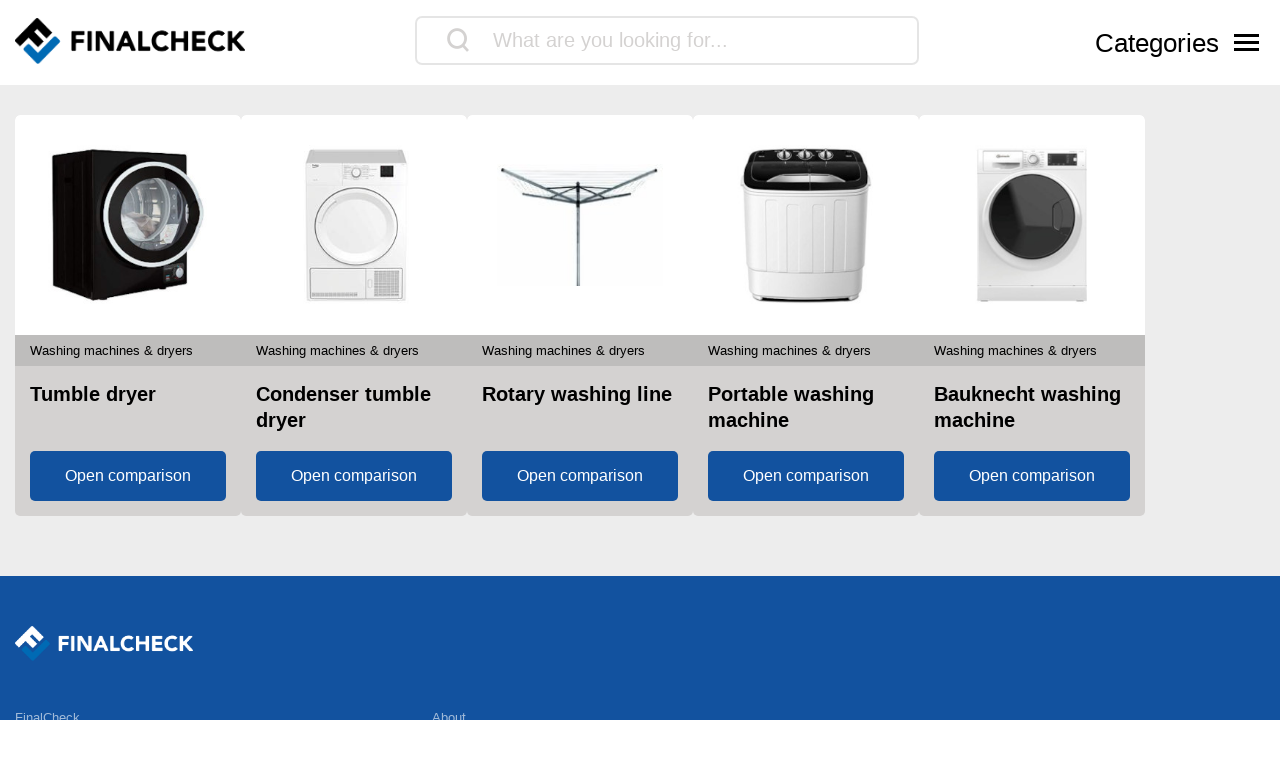

--- FILE ---
content_type: text/html; charset=UTF-8
request_url: https://www.finalcheck.com/home-kitchen/washing-machines-dryers/
body_size: 8562
content:
<!DOCTYPE html>
<html lang="en-US">

<head>

			<link data-n-head="ssr" rel="preconnect" href="//cdn.consentmanager.mgr.consensu.org">
		<link data-n-head="ssr" rel="dns-prefetch" href="//cdn.consentmanager.mgr.consensu.org">
		<link data-n-head="ssr" rel="preconnect" href="//consentmanager.mgr.consensu.org">
		<link data-n-head="ssr" rel="dns-prefetch" href="//consentmanager.mgr.consensu.org">
		<link data-n-head="ssr" rel="preconnect" href="//googletagservices.com">
		<link data-n-head="ssr" rel="dns-prefetch" href="//googletagservices.com">
		<link data-n-head="ssr" rel="preconnect" href="//googleadservices.com">
		<link data-n-head="ssr" rel="dns-prefetch" href="//googleadservices.com">
		<link data-n-head="ssr" rel="preconnect" href="//google-analytics.com">
		<link data-n-head="ssr" rel="dns-prefetch" href="//google-analytics.com">
		<link data-n-head="ssr" rel="preconnect" href="//googletagmanager.com">
		<link data-n-head="ssr" rel="dns-prefetch" href="//googletagmanager.com">
		<meta charset="UTF-8">
	<meta http-equiv="X-UA-Compatible" content="IE=edge">
	<meta name="viewport" content="width=device-width, initial-scale=1, maximum-scale=1">
	<title>▷ washing machines &amp; dryers Test & Comparison 2026</title>	
			<!-- Google Tag Manager -->
		<script>
			(function(w, d, s, l, i) {
				w[l] = w[l] || [];
				w[l].push({
					'gtm.start': new Date().getTime(),
					event: 'gtm.js'
				});
				var f = d.getElementsByTagName(s)[0],
					j = d.createElement(s),
					dl = l != 'dataLayer' ? '&l=' + l : '';
				j.async = true;
				j.src =
					'https://www.googletagmanager.com/gtm.js?id=' + i + dl;
				f.parentNode.insertBefore(j, f);
			})(window, document, 'script', 'dataLayer', 'GTM-W3X3TV2');
		</script>
		<!-- End Google Tag Manager -->
	<link rel='dns-prefetch' href='//cdnjs.cloudflare.com' />
<link rel="alternate" type="application/rss+xml" title="FinalCheck &raquo; washing machines &amp; dryers Category Feed" href="https://www.finalcheck.com/home-kitchen/washing-machines-dryers/feed/" />
<script type="text/javascript">
window._wpemojiSettings = {"baseUrl":"https:\/\/s.w.org\/images\/core\/emoji\/14.0.0\/72x72\/","ext":".png","svgUrl":false,"svgExt":".svg","source":{"concatemoji":"https:\/\/www.finalcheck.com\/wp\/wp-includes\/js\/wp-emoji-release.min.js?ver=6.1.9"}};
/*! This file is auto-generated */
!function(e,a,t){var n,r,o,i=a.createElement("canvas"),p=i.getContext&&i.getContext("2d");function s(e,t){var a=String.fromCharCode,e=(p.clearRect(0,0,i.width,i.height),p.fillText(a.apply(this,e),0,0),i.toDataURL());return p.clearRect(0,0,i.width,i.height),p.fillText(a.apply(this,t),0,0),e===i.toDataURL()}function c(e){var t=a.createElement("script");t.src=e,t.defer=t.type="text/javascript",a.getElementsByTagName("head")[0].appendChild(t)}for(o=Array("flag","emoji"),t.supports={everything:!0,everythingExceptFlag:!0},r=0;r<o.length;r++)t.supports[o[r]]=function(e){if(p&&p.fillText)switch(p.textBaseline="top",p.font="600 32px Arial",e){case"flag":return s([127987,65039,8205,9895,65039],[127987,65039,8203,9895,65039])?!1:!s([55356,56826,55356,56819],[55356,56826,8203,55356,56819])&&!s([55356,57332,56128,56423,56128,56418,56128,56421,56128,56430,56128,56423,56128,56447],[55356,57332,8203,56128,56423,8203,56128,56418,8203,56128,56421,8203,56128,56430,8203,56128,56423,8203,56128,56447]);case"emoji":return!s([129777,127995,8205,129778,127999],[129777,127995,8203,129778,127999])}return!1}(o[r]),t.supports.everything=t.supports.everything&&t.supports[o[r]],"flag"!==o[r]&&(t.supports.everythingExceptFlag=t.supports.everythingExceptFlag&&t.supports[o[r]]);t.supports.everythingExceptFlag=t.supports.everythingExceptFlag&&!t.supports.flag,t.DOMReady=!1,t.readyCallback=function(){t.DOMReady=!0},t.supports.everything||(n=function(){t.readyCallback()},a.addEventListener?(a.addEventListener("DOMContentLoaded",n,!1),e.addEventListener("load",n,!1)):(e.attachEvent("onload",n),a.attachEvent("onreadystatechange",function(){"complete"===a.readyState&&t.readyCallback()})),(e=t.source||{}).concatemoji?c(e.concatemoji):e.wpemoji&&e.twemoji&&(c(e.twemoji),c(e.wpemoji)))}(window,document,window._wpemojiSettings);
</script>
<style type="text/css">
img.wp-smiley,
img.emoji {
	display: inline !important;
	border: none !important;
	box-shadow: none !important;
	height: 1em !important;
	width: 1em !important;
	margin: 0 0.07em !important;
	vertical-align: -0.1em !important;
	background: none !important;
	padding: 0 !important;
}
</style>
	<link rel='stylesheet' id='wp-block-library-css' href='https://www.finalcheck.com/wp/wp-includes/css/dist/block-library/style.min.css?ver=6.1.9' type='text/css' media='all' />
<link rel='stylesheet' id='classic-theme-styles-css' href='https://www.finalcheck.com/wp/wp-includes/css/classic-themes.min.css?ver=1' type='text/css' media='all' />
<style id='global-styles-inline-css' type='text/css'>
body{--wp--preset--color--black: #000000;--wp--preset--color--cyan-bluish-gray: #abb8c3;--wp--preset--color--white: #ffffff;--wp--preset--color--pale-pink: #f78da7;--wp--preset--color--vivid-red: #cf2e2e;--wp--preset--color--luminous-vivid-orange: #ff6900;--wp--preset--color--luminous-vivid-amber: #fcb900;--wp--preset--color--light-green-cyan: #7bdcb5;--wp--preset--color--vivid-green-cyan: #00d084;--wp--preset--color--pale-cyan-blue: #8ed1fc;--wp--preset--color--vivid-cyan-blue: #0693e3;--wp--preset--color--vivid-purple: #9b51e0;--wp--preset--gradient--vivid-cyan-blue-to-vivid-purple: linear-gradient(135deg,rgba(6,147,227,1) 0%,rgb(155,81,224) 100%);--wp--preset--gradient--light-green-cyan-to-vivid-green-cyan: linear-gradient(135deg,rgb(122,220,180) 0%,rgb(0,208,130) 100%);--wp--preset--gradient--luminous-vivid-amber-to-luminous-vivid-orange: linear-gradient(135deg,rgba(252,185,0,1) 0%,rgba(255,105,0,1) 100%);--wp--preset--gradient--luminous-vivid-orange-to-vivid-red: linear-gradient(135deg,rgba(255,105,0,1) 0%,rgb(207,46,46) 100%);--wp--preset--gradient--very-light-gray-to-cyan-bluish-gray: linear-gradient(135deg,rgb(238,238,238) 0%,rgb(169,184,195) 100%);--wp--preset--gradient--cool-to-warm-spectrum: linear-gradient(135deg,rgb(74,234,220) 0%,rgb(151,120,209) 20%,rgb(207,42,186) 40%,rgb(238,44,130) 60%,rgb(251,105,98) 80%,rgb(254,248,76) 100%);--wp--preset--gradient--blush-light-purple: linear-gradient(135deg,rgb(255,206,236) 0%,rgb(152,150,240) 100%);--wp--preset--gradient--blush-bordeaux: linear-gradient(135deg,rgb(254,205,165) 0%,rgb(254,45,45) 50%,rgb(107,0,62) 100%);--wp--preset--gradient--luminous-dusk: linear-gradient(135deg,rgb(255,203,112) 0%,rgb(199,81,192) 50%,rgb(65,88,208) 100%);--wp--preset--gradient--pale-ocean: linear-gradient(135deg,rgb(255,245,203) 0%,rgb(182,227,212) 50%,rgb(51,167,181) 100%);--wp--preset--gradient--electric-grass: linear-gradient(135deg,rgb(202,248,128) 0%,rgb(113,206,126) 100%);--wp--preset--gradient--midnight: linear-gradient(135deg,rgb(2,3,129) 0%,rgb(40,116,252) 100%);--wp--preset--duotone--dark-grayscale: url('#wp-duotone-dark-grayscale');--wp--preset--duotone--grayscale: url('#wp-duotone-grayscale');--wp--preset--duotone--purple-yellow: url('#wp-duotone-purple-yellow');--wp--preset--duotone--blue-red: url('#wp-duotone-blue-red');--wp--preset--duotone--midnight: url('#wp-duotone-midnight');--wp--preset--duotone--magenta-yellow: url('#wp-duotone-magenta-yellow');--wp--preset--duotone--purple-green: url('#wp-duotone-purple-green');--wp--preset--duotone--blue-orange: url('#wp-duotone-blue-orange');--wp--preset--font-size--small: 13px;--wp--preset--font-size--medium: 20px;--wp--preset--font-size--large: 36px;--wp--preset--font-size--x-large: 42px;--wp--preset--spacing--20: 0.44rem;--wp--preset--spacing--30: 0.67rem;--wp--preset--spacing--40: 1rem;--wp--preset--spacing--50: 1.5rem;--wp--preset--spacing--60: 2.25rem;--wp--preset--spacing--70: 3.38rem;--wp--preset--spacing--80: 5.06rem;}:where(.is-layout-flex){gap: 0.5em;}body .is-layout-flow > .alignleft{float: left;margin-inline-start: 0;margin-inline-end: 2em;}body .is-layout-flow > .alignright{float: right;margin-inline-start: 2em;margin-inline-end: 0;}body .is-layout-flow > .aligncenter{margin-left: auto !important;margin-right: auto !important;}body .is-layout-constrained > .alignleft{float: left;margin-inline-start: 0;margin-inline-end: 2em;}body .is-layout-constrained > .alignright{float: right;margin-inline-start: 2em;margin-inline-end: 0;}body .is-layout-constrained > .aligncenter{margin-left: auto !important;margin-right: auto !important;}body .is-layout-constrained > :where(:not(.alignleft):not(.alignright):not(.alignfull)){max-width: var(--wp--style--global--content-size);margin-left: auto !important;margin-right: auto !important;}body .is-layout-constrained > .alignwide{max-width: var(--wp--style--global--wide-size);}body .is-layout-flex{display: flex;}body .is-layout-flex{flex-wrap: wrap;align-items: center;}body .is-layout-flex > *{margin: 0;}:where(.wp-block-columns.is-layout-flex){gap: 2em;}.has-black-color{color: var(--wp--preset--color--black) !important;}.has-cyan-bluish-gray-color{color: var(--wp--preset--color--cyan-bluish-gray) !important;}.has-white-color{color: var(--wp--preset--color--white) !important;}.has-pale-pink-color{color: var(--wp--preset--color--pale-pink) !important;}.has-vivid-red-color{color: var(--wp--preset--color--vivid-red) !important;}.has-luminous-vivid-orange-color{color: var(--wp--preset--color--luminous-vivid-orange) !important;}.has-luminous-vivid-amber-color{color: var(--wp--preset--color--luminous-vivid-amber) !important;}.has-light-green-cyan-color{color: var(--wp--preset--color--light-green-cyan) !important;}.has-vivid-green-cyan-color{color: var(--wp--preset--color--vivid-green-cyan) !important;}.has-pale-cyan-blue-color{color: var(--wp--preset--color--pale-cyan-blue) !important;}.has-vivid-cyan-blue-color{color: var(--wp--preset--color--vivid-cyan-blue) !important;}.has-vivid-purple-color{color: var(--wp--preset--color--vivid-purple) !important;}.has-black-background-color{background-color: var(--wp--preset--color--black) !important;}.has-cyan-bluish-gray-background-color{background-color: var(--wp--preset--color--cyan-bluish-gray) !important;}.has-white-background-color{background-color: var(--wp--preset--color--white) !important;}.has-pale-pink-background-color{background-color: var(--wp--preset--color--pale-pink) !important;}.has-vivid-red-background-color{background-color: var(--wp--preset--color--vivid-red) !important;}.has-luminous-vivid-orange-background-color{background-color: var(--wp--preset--color--luminous-vivid-orange) !important;}.has-luminous-vivid-amber-background-color{background-color: var(--wp--preset--color--luminous-vivid-amber) !important;}.has-light-green-cyan-background-color{background-color: var(--wp--preset--color--light-green-cyan) !important;}.has-vivid-green-cyan-background-color{background-color: var(--wp--preset--color--vivid-green-cyan) !important;}.has-pale-cyan-blue-background-color{background-color: var(--wp--preset--color--pale-cyan-blue) !important;}.has-vivid-cyan-blue-background-color{background-color: var(--wp--preset--color--vivid-cyan-blue) !important;}.has-vivid-purple-background-color{background-color: var(--wp--preset--color--vivid-purple) !important;}.has-black-border-color{border-color: var(--wp--preset--color--black) !important;}.has-cyan-bluish-gray-border-color{border-color: var(--wp--preset--color--cyan-bluish-gray) !important;}.has-white-border-color{border-color: var(--wp--preset--color--white) !important;}.has-pale-pink-border-color{border-color: var(--wp--preset--color--pale-pink) !important;}.has-vivid-red-border-color{border-color: var(--wp--preset--color--vivid-red) !important;}.has-luminous-vivid-orange-border-color{border-color: var(--wp--preset--color--luminous-vivid-orange) !important;}.has-luminous-vivid-amber-border-color{border-color: var(--wp--preset--color--luminous-vivid-amber) !important;}.has-light-green-cyan-border-color{border-color: var(--wp--preset--color--light-green-cyan) !important;}.has-vivid-green-cyan-border-color{border-color: var(--wp--preset--color--vivid-green-cyan) !important;}.has-pale-cyan-blue-border-color{border-color: var(--wp--preset--color--pale-cyan-blue) !important;}.has-vivid-cyan-blue-border-color{border-color: var(--wp--preset--color--vivid-cyan-blue) !important;}.has-vivid-purple-border-color{border-color: var(--wp--preset--color--vivid-purple) !important;}.has-vivid-cyan-blue-to-vivid-purple-gradient-background{background: var(--wp--preset--gradient--vivid-cyan-blue-to-vivid-purple) !important;}.has-light-green-cyan-to-vivid-green-cyan-gradient-background{background: var(--wp--preset--gradient--light-green-cyan-to-vivid-green-cyan) !important;}.has-luminous-vivid-amber-to-luminous-vivid-orange-gradient-background{background: var(--wp--preset--gradient--luminous-vivid-amber-to-luminous-vivid-orange) !important;}.has-luminous-vivid-orange-to-vivid-red-gradient-background{background: var(--wp--preset--gradient--luminous-vivid-orange-to-vivid-red) !important;}.has-very-light-gray-to-cyan-bluish-gray-gradient-background{background: var(--wp--preset--gradient--very-light-gray-to-cyan-bluish-gray) !important;}.has-cool-to-warm-spectrum-gradient-background{background: var(--wp--preset--gradient--cool-to-warm-spectrum) !important;}.has-blush-light-purple-gradient-background{background: var(--wp--preset--gradient--blush-light-purple) !important;}.has-blush-bordeaux-gradient-background{background: var(--wp--preset--gradient--blush-bordeaux) !important;}.has-luminous-dusk-gradient-background{background: var(--wp--preset--gradient--luminous-dusk) !important;}.has-pale-ocean-gradient-background{background: var(--wp--preset--gradient--pale-ocean) !important;}.has-electric-grass-gradient-background{background: var(--wp--preset--gradient--electric-grass) !important;}.has-midnight-gradient-background{background: var(--wp--preset--gradient--midnight) !important;}.has-small-font-size{font-size: var(--wp--preset--font-size--small) !important;}.has-medium-font-size{font-size: var(--wp--preset--font-size--medium) !important;}.has-large-font-size{font-size: var(--wp--preset--font-size--large) !important;}.has-x-large-font-size{font-size: var(--wp--preset--font-size--x-large) !important;}
.wp-block-navigation a:where(:not(.wp-element-button)){color: inherit;}
:where(.wp-block-columns.is-layout-flex){gap: 2em;}
.wp-block-pullquote{font-size: 1.5em;line-height: 1.6;}
</style>
<link rel='stylesheet' id='style-css' href='https://www.finalcheck.com/wp-content/themes/finalcheck/assets/build/style.min.css?ver=1769593200' type='text/css' media='all' />
<script type='text/javascript' src='https://www.finalcheck.com/wp/wp-includes/js/jquery/jquery.min.js?ver=3.6.1' id='jquery-core-js'></script>
<script type='text/javascript' src='https://www.finalcheck.com/wp/wp-includes/js/jquery/jquery-migrate.min.js?ver=3.3.2' id='jquery-migrate-js'></script>
<script type='text/javascript' src='https://cdnjs.cloudflare.com/ajax/libs/mobile-detect/1.4.3/mobile-detect.min.js?ver=6.1.9' id='mobileDetect-js'></script>
<script type='text/javascript' src='https://www.finalcheck.com/wp-content/themes/finalcheck/assets/build/init.min.js?ver=1769593200' id='init-js'></script>
<link rel="https://api.w.org/" href="https://www.finalcheck.com/wp-json/" /><link rel="alternate" type="application/json" href="https://www.finalcheck.com/wp-json/wp/v2/categories/6109" /><link rel="EditURI" type="application/rsd+xml" title="RSD" href="https://www.finalcheck.com/wp/xmlrpc.php?rsd" />
<link rel="wlwmanifest" type="application/wlwmanifest+xml" href="https://www.finalcheck.com/wp/wp-includes/wlwmanifest.xml" />
<meta name="generator" content="WordPress 6.1.9" />
  <script type="application/ld+json">
    {
    "@context": "http://schema.org",
    "@graph": [
        {
            "@type": "Organization",
            "@id": "https://www.finalcheck.com/#organization",
            "name": "FinalCheck",
            "url": "https://www.finalcheck.com/",
            "logo": {
                "@type": "ImageObject",
                "@id": "https://www.finalcheck.com/#logo",
                "inLanguage": "en-US",
                "url": "https://www.finalcheck.com/wp-content/uploads/finalcheck_logo.png",
                "contentUrl": "https://www.finalcheck.com/wp-content/uploads/finalcheck_logo.png",
                "width": 524,
                "height": 103,
                "caption": "FinalCheck"
            },
            "image": {
                "@id": "https://www.finalcheck.com/#logo"
            }
        },
        {
            "@type": "WebSite",
            "@id": "https://www.finalcheck.com/#website",
            "publisher": {
                "@id": "https://www.finalcheck.com/#organization"
            },
            "name": "FinalCheck",
            "url": "https://www.finalcheck.com/",
            "description": "Always find the best products, our 🥇 comparison winner, ⭐ bestsellers and our ✅ current offers!",
            "inLanguage": "en-US"
        },
        {
            "@type": "CollectionPage",
            "@id": "https://www.finalcheck.com/home-kitchen/washing-machines-dryers/#webpage",
            "url": "https://www.finalcheck.com/home-kitchen/washing-machines-dryers/",
            "name": "▷ washing machines &amp; dryers Test & Comparison 2026",
            "description": "Always find the best products, our 🥇 comparison winner, ⭐ bestsellers and our ✅ current offers!",
            "inLanguage": "en-US"
        },
        {
            "@type": "BreadcrumbList",
            "@id": "https://www.finalcheck.com/home-kitchen/washing-machines-dryers/#breadcrumb",
            "itemListElement": [
                {
                    "@type": "ListItem",
                    "position": 1,
                    "name": "FinalCheck",
                    "item": "https://www.finalcheck.com/"
                },
                {
                    "@type": "ListItem",
                    "position": 2,
                    "name": "home &amp; kitchen",
                    "item": "https://www.finalcheck.com/home-kitchen/"
                },
                {
                    "@type": "ListItem",
                    "position": 3,
                    "name": "washing machines &amp; dryers",
                    "item": "https://www.finalcheck.com/home-kitchen/washing-machines-dryers/"
                }
            ]
        }
    ]
}
  </script>  <meta property="og:locale" content="en_US" />
  <meta property="og:type" content="website" />
  <meta property="og:title" content="▷ washing machines &amp; dryers Test & Comparison 2026" />
  <meta name="description" content="III➤ washing machines &amp; dryers comparison. Always find the best products, our 🥇 comparison winner, ⭐ bestsellers and our ✅ current offers!" />
  <meta property="og:description" content="III➤ washing machines &amp; dryers comparison. Always find the best products, our 🥇 comparison winner, ⭐ bestsellers and our ✅ current offers!" />
  <meta property="og:site_name" content="FinalCheck" />
  <meta name="robots" content="index, follow">
  <link rel="canonical" href="https://www.finalcheck.com/siemens-washing-machine/" />
<link rel="icon" href="https://www.finalcheck.com/wp-content/uploads/favicon-1-150x150.png" sizes="32x32" />
<link rel="icon" href="https://www.finalcheck.com/wp-content/uploads/favicon-1.png" sizes="192x192" />
<link rel="apple-touch-icon" href="https://www.finalcheck.com/wp-content/uploads/favicon-1.png" />
<meta name="msapplication-TileImage" content="https://www.finalcheck.com/wp-content/uploads/favicon-1.png" />
	<link rel="stylesheet" href="https://cdn.consentmanager.mgr.consensu.org/delivery/cmp.min.css">
	<style>
		.async-hide {
			opacity: 0 !important
		}
	</style>
	<style> :root { --site-logo-url: url('https://www.finalcheck.com/wp-content/uploads/finalcheck_logo.png');--primary-color: #13214A;--secondary-color: #12529F;--accent-color: #e8f697;--clickout-color: #3A87C9;--text-color: #000;--text-color-inverted: #FFF;--background-gradient-start: #ededed;--background-gradient-stop: #ededed;--ui-color: #FFFFFF;--ui-color-contrast: #D4D2D1;--ui-color-contrast-strong: #7c7c7c;--badge-background-color: #006AB4;--badge-color-1: #EFC023;--badge-color-2: #3a87c9;--badge-color-3: #bcbcbc;--badge-color-4: #35bc00;--badge-color-5: #EFC023;--badge-color-6: #EFC023;--lighter-grey: #FAFAFA;--badge-grey: #979797;--button-dark: #232323;--comparison-border-color: #CCCCCC;--primary-highlight-color: #12529f;--ui-radius: 5px;--main-font: -apple-system, linkMacSystemFont, "Segoe UI", Roboto, Oxygen-Sans, Ubuntu,Cantarell, "Helvetica Neue", sans-serif;--font-family-primary: "Readex Pro", sans-serif;--font-family-secondary: -apple-system, linkMacSystemFont, "Segoe UI", Roboto, Oxygen-Sans, Ubuntu,Cantarell, "Helvetica Neue", sans-serif;--font-weight-light-primary: 200;--font-weight-primary: 400;--font-weight-bold-primary: 600;--font-weight-secondary: 300;--font-weight-bold-secondary: 600;--font-size-primary: 16px;--font-size-secondary: 12px;--font-size-h1-primary: 1.75rem;--font-size-h2-primary: 1.25rem;--font-size-h3-primary: 1.25rem;--font-size-h4-primary: 1.00rem;--font-size-h5-primary: 0.75rem;--font-size-h6-primary: 0.50rem;--large-font-size: 20px;--medium-font-size: 18px;--medium-large-font-size: 16px;--medium-small-font-size: 14px;--small-font-size: 12px;--very-small-font-size: 10px;</style></head>

<body class="archive category category-washing-machines-dryers category-6109 wp-custom-logo">
			<!-- Google Tag Manager (noscript) -->
		<noscript><iframe src="https://www.googletagmanager.com/ns.html?id=GTM-W3X3TV2" height="0" width="0" style="display:none;visibility:hidden"></iframe></noscript>
		<!-- End Google Tag Manager (noscript) -->
	<nav class="main-nav">
  <div class="main-nav__background">
    <div class="container">
      <div class="main-nav__header">
        <div class="main-nav__logo">
          <a href="https://www.finalcheck.com/" class="custom-logo-link" rel="home"><img width="524" height="103" src="https://www.finalcheck.com/wp-content/uploads/finalcheck_logo.png" class="custom-logo" alt="FinalCheck Logo" decoding="async" srcset="https://www.finalcheck.com/wp-content/uploads/finalcheck_logo.png 524w, https://www.finalcheck.com/wp-content/uploads/finalcheck_logo-300x59.png 300w" sizes="(max-width: 524px) 100vw, 524px" /></a>        </div>
        <div class="main-nav__menu-toggle">
          <button class="main-nav__toggle-button">
            <svg class="main-nav__toggle-button__img" xmlns="http://www.w3.org/2000/svg" width="25" height="23" viewBox="0 0 25 23">
              <g>
                <line x1="2" y1="2" x2="23" y2="21" stroke-width="3" stroke="black" />
                <line x1="2" y1="21" x2="23" y2="2" stroke-width="3" stroke="black" />
              </g>
            </svg>
          </button>
        </div>
      </div>
      <div class="main-nav__content">
        <div class="main-nav__categories">
          <h3 class="main-nav__categories__header">Categories</h3>
          <div class="menu-main-menu-container"><ul id="menu-main-menu" class="menu"><li id="menu-item-6848053" class="menu-item menu-item-type-taxonomy menu-item-object-category menu-item-6848053"><a href="https://www.finalcheck.com/car-motorcycle/"><span>Car &#038; Motorcycle</span></a></li>
<li id="menu-item-6848054" class="menu-item menu-item-type-taxonomy menu-item-object-category menu-item-6848054"><a href="https://www.finalcheck.com/diy-tools/"><span>DIY &#038; Tools</span></a></li>
<li id="menu-item-6848055" class="menu-item menu-item-type-taxonomy menu-item-object-category menu-item-6848055"><a href="https://www.finalcheck.com/electronics/"><span>Electronics</span></a></li>
<li id="menu-item-6848056" class="menu-item menu-item-type-taxonomy menu-item-object-category menu-item-6848056"><a href="https://www.finalcheck.com/fashion/"><span>Fashion</span></a></li>
<li id="menu-item-6848057" class="menu-item menu-item-type-taxonomy menu-item-object-category menu-item-6848057"><a href="https://www.finalcheck.com/food-drinks/"><span>Food &#038; Drinks</span></a></li>
<li id="menu-item-6848062" class="menu-item menu-item-type-taxonomy menu-item-object-category menu-item-6848062"><a href="https://www.finalcheck.com/furniture/"><span>Furniture</span></a></li>
<li id="menu-item-6848060" class="menu-item menu-item-type-taxonomy menu-item-object-category menu-item-6848060"><a href="https://www.finalcheck.com/garden/"><span>Garden</span></a></li>
<li id="menu-item-6848058" class="menu-item menu-item-type-taxonomy menu-item-object-category menu-item-6848058"><a href="https://www.finalcheck.com/health-beauty/"><span>Health &#038; Beauty</span></a></li>
<li id="menu-item-6848066" class="menu-item menu-item-type-taxonomy menu-item-object-category menu-item-6848066"><a href="https://www.finalcheck.com/home-kitchen/household-accessories/"><span>Home Accessories</span></a></li>
<li id="menu-item-6848061" class="menu-item menu-item-type-taxonomy menu-item-object-category current-category-ancestor menu-item-6848061"><a href="https://www.finalcheck.com/home-kitchen/"><span>Home &#038; Kitchen</span></a></li>
<li id="menu-item-6848059" class="menu-item menu-item-type-taxonomy menu-item-object-category menu-item-6848059"><a href="https://www.finalcheck.com/leisure/"><span>Leisure</span></a></li>
<li id="menu-item-6848065" class="menu-item menu-item-type-taxonomy menu-item-object-category menu-item-6848065"><a href="https://www.finalcheck.com/pet-supplies/"><span>Pet Supplies</span></a></li>
<li id="menu-item-6848064" class="menu-item menu-item-type-taxonomy menu-item-object-category menu-item-6848064"><a href="https://www.finalcheck.com/sports/"><span>Sports</span></a></li>
<li id="menu-item-6848063" class="menu-item menu-item-type-taxonomy menu-item-object-category menu-item-6848063"><a href="https://www.finalcheck.com/toys/"><span>Toys</span></a></li>
</ul></div>        </div>
        <div class="main-nav__about">
          <h3>FinalCheck</h3>
        </div>
      </div>
      <div class="main-nav__footer">
        <div class="main-nav__latest">
        </div>
      </div>
    </div>
  </div>
</nav>

<header class="page-header">

  <div class="container">

    <div class="page-header__logo">
      <a href="https://www.finalcheck.com/" class="custom-logo-link" rel="home"><img width="524" height="103" src="https://www.finalcheck.com/wp-content/uploads/finalcheck_logo.png" class="custom-logo" alt="FinalCheck Logo" decoding="async" srcset="https://www.finalcheck.com/wp-content/uploads/finalcheck_logo.png 524w, https://www.finalcheck.com/wp-content/uploads/finalcheck_logo-300x59.png 300w" sizes="(max-width: 524px) 100vw, 524px" /></a>    </div>

                <div class="search"></div>
    
    <div class="page-header__menu-toggle">
    <div class="mobile-search-toggle">
      <span class="icon-magnifier"></span>
    </div>
      <button class="page-header__toggle-button">
        <span class="page-header__toggle-button__text">Categories</span>
        <svg class="page-header__toggle-button__img" xmlns="http://www.w3.org/2000/svg" width="25" height="23" viewBox="0 0 25 23">
          <g>
            <rect class="top-rect" width="25" height="3" transform="translate(0 3)" />
            <rect class="middle-rect" width="25" height="3" transform="translate(0 10)" />
            <rect class="bottom-rect" width="25" height="3" transform="translate(0 17)" />
          </g>
        </svg>
      </button>
    </div>
  </div>
</header>

<main>

  <div class="container">
    <div class="cards">
      <div class="cards__cards">
                  <div class="cards__card">
            <a class="cards__card__image" href="/tumble-dryer">
              <img class="cards__card__image__img" src="https://www.finalcheck.com/wp-content/uploads/B07VCKH9SW.jpg" alt="Washing machines &amp; dryers">
            </a>
            <div class="cards__card__parent">Washing machines &amp; dryers</div>
            <a class="cards__card__title" href="/tumble-dryer">Tumble dryer</a>
            <div class="cards__card__subline">
              <a class="cards__card__button btn" href="/tumble-dryer">Open comparison</a>
            </div>
          </div>
                  <div class="cards__card">
            <a class="cards__card__image" href="/condenser-tumble-dryer">
              <img class="cards__card__image__img" src="https://www.finalcheck.com/wp-content/uploads/B076BNFV9D.jpg" alt="Washing machines &amp; dryers">
            </a>
            <div class="cards__card__parent">Washing machines &amp; dryers</div>
            <a class="cards__card__title" href="/condenser-tumble-dryer">Condenser tumble dryer</a>
            <div class="cards__card__subline">
              <a class="cards__card__button btn" href="/condenser-tumble-dryer">Open comparison</a>
            </div>
          </div>
                  <div class="cards__card">
            <a class="cards__card__image" href="/rotary-washing-line">
              <img class="cards__card__image__img" src="https://www.finalcheck.com/wp-content/uploads/B004QF0Q8G.jpg" alt="Washing machines &amp; dryers">
            </a>
            <div class="cards__card__parent">Washing machines &amp; dryers</div>
            <a class="cards__card__title" href="/rotary-washing-line">Rotary washing line</a>
            <div class="cards__card__subline">
              <a class="cards__card__button btn" href="/rotary-washing-line">Open comparison</a>
            </div>
          </div>
                  <div class="cards__card">
            <a class="cards__card__image" href="/portable-washing-machine">
              <img class="cards__card__image__img" src="https://www.finalcheck.com/wp-content/uploads/B0779CGM6S.jpg" alt="Washing machines &amp; dryers">
            </a>
            <div class="cards__card__parent">Washing machines &amp; dryers</div>
            <a class="cards__card__title" href="/portable-washing-machine">Portable washing machine</a>
            <div class="cards__card__subline">
              <a class="cards__card__button btn" href="/portable-washing-machine">Open comparison</a>
            </div>
          </div>
                  <div class="cards__card">
            <a class="cards__card__image" href="/bauknecht-washing-machine">
              <img class="cards__card__image__img" src="https://www.finalcheck.com/wp-content/uploads/B085QTD5V3.jpg" alt="Washing machines &amp; dryers">
            </a>
            <div class="cards__card__parent">Washing machines &amp; dryers</div>
            <a class="cards__card__title" href="/bauknecht-washing-machine">Bauknecht washing machine</a>
            <div class="cards__card__subline">
              <a class="cards__card__button btn" href="/bauknecht-washing-machine">Open comparison</a>
            </div>
          </div>
              </div>
    </div>
  </div>

</main>
<footer>
	<div class="footer-top">
		<section class="footer-area"><div class="footer-area__widget">
<figure class="wp-block-image size-full is-resized"><a href="/"><img decoding="async" src="https://www.finalcheck.co.uk/wp-content/uploads/finalcheck_logo_white.png" alt="" class="wp-image-6848082" width="178" srcset="https://www.finalcheck.com/wp-content/uploads/finalcheck_logo_white.png 524w, https://www.finalcheck.com/wp-content/uploads/finalcheck_logo_white-300x59.png 300w" sizes="(max-width: 524px) 100vw, 524px" /></a></figure>
</div><div class="footer-area__widget">
<p></p>
</div></section>	</div>
	<div class="footer-center">
		<section class="footer-area"><div class="footer-area__widget">
<h2>FinalCheck</h2>
</div><div class="footer-area__widget">
<p>GCN Global Comparison Network GmbH<br>Saarbrücker Straße 20-21<br>10405 Berlin<br>Germany</p>
</div></section>		<section class="footer-area"><div class="footer-area__widget"><h2 class="widgettitle">About</h2>
<div class="menu-footer-menu-container"><ul id="menu-footer-menu" class="menu"><li id="menu-item-6848072" class="menu-item menu-item-type-post_type menu-item-object-page menu-item-6848072"><a href="https://www.finalcheck.com/imprint/">Imprint</a></li>
<li id="menu-item-7122082" class="menu-item menu-item-type-post_type menu-item-object-page menu-item-7122082"><a href="https://www.finalcheck.com/about-us/">About Us</a></li>
<li id="menu-item-6848068" class="menu-item menu-item-type-post_type menu-item-object-page menu-item-6848068"><a href="https://www.finalcheck.com/terms-of-use/">Terms of Use</a></li>
<li id="menu-item-6848069" class="menu-item menu-item-type-post_type menu-item-object-page menu-item-6848069"><a href="https://www.finalcheck.com/privacy-policy/">Privacy Policy</a></li>
<li id="menu-item-6848070" class="menu-item menu-item-type-post_type menu-item-object-page menu-item-6848070"><a href="https://www.finalcheck.com/disclaimer/">Disclaimer</a></li>
<li id="menu-item-6848071" class="menu-item menu-item-type-post_type menu-item-object-page menu-item-6848071"><a href="https://www.finalcheck.com/affiliate-policy/">Affiliate Policy</a></li>
</ul></div></div></section>			</div>
	<div class="footer-bottom">
		<section class="footer-area"><div class="footer-area__widget">
<p>We provide unbiased, independent product comparisons with links that lead you to carefully curated online shops. We may receive revenue if you buy through our affiliate links. For more information click here. Prices include VAT, shipping costs (if applicable) not included. Prices, shipping costs and times are subject to change. Data is not guaranteed.<br>As an Amazon Associate, we earn from qualifying purchases.</p>
</div></section>		<section class="footer-area"><div class="footer-area__widget">
<p>© 2026 GCN Global Comparison Network GmbH</p>
</div></section></footer>

<script type='text/javascript' id='toc-front-js-extra'>
/* <![CDATA[ */
var tocplus = {"smooth_scroll":"1","smooth_scroll_offset":"150"};
/* ]]> */
</script>
<script type='text/javascript' src='https://www.finalcheck.com/wp-content/plugins/table-of-contents-plus/front.min.js?ver=2106' id='toc-front-js'></script>
<script type='text/javascript' src='https://www.finalcheck.com/wp/wp-includes/js/dist/vendor/regenerator-runtime.min.js?ver=0.13.9' id='regenerator-runtime-js'></script>
<script type='text/javascript' src='https://www.finalcheck.com/wp/wp-includes/js/dist/vendor/wp-polyfill.min.js?ver=3.15.0' id='wp-polyfill-js'></script>
<script type='text/javascript' src='https://www.finalcheck.com/wp/wp-includes/js/dist/hooks.min.js?ver=4169d3cf8e8d95a3d6d5' id='wp-hooks-js'></script>
<script type='text/javascript' src='https://www.finalcheck.com/wp/wp-includes/js/dist/i18n.min.js?ver=9e794f35a71bb98672ae' id='wp-i18n-js'></script>
<script type='text/javascript' id='wp-i18n-js-after'>
wp.i18n.setLocaleData( { 'text direction\u0004ltr': [ 'ltr' ] } );
</script>
<script type='text/javascript' src='https://www.finalcheck.com/wp/wp-includes/js/dist/vendor/react.min.js?ver=17.0.1' id='react-js'></script>
<script type='text/javascript' src='https://www.finalcheck.com/wp/wp-includes/js/dist/vendor/react-dom.min.js?ver=17.0.1' id='react-dom-js'></script>
<script type='text/javascript' id='script-js-extra'>
/* <![CDATA[ */
var fc = {"siteCurrencySymbol":"$","siteCurrencyCode":"USD","searchSettingsEnabled":"1","searchSettingsApiUrl":"https:\/\/enterprisesearch.cluster.finalcheck.com","searchSettingsApiKey":"search-cmcy8uypj2vfbsfu2off1z3y","searchSettingsEngineName":"finalcheck-com","searchSettingsShoppingEngineName":null,"searchSettingsResultAmount":"30","category_about_us_path":"\/about-us\/","ratingMedalLogoIconUrl":"https:\/\/www.finalcheck.com\/wp-content\/uploads\/Medal_Logo_Icon.png","badgeBrand":"https:\/\/www.finalcheck.com\/wp-content\/uploads\/Badge_Brand.png","cornerRadius":"5","brandLogo":"https:\/\/www.finalcheck.com\/wp-content\/uploads\/finalcheck_logo.png","trackingUrl":"https:\/\/tracking.globalcomparison.net\/clickout"};
/* ]]> */
</script>
<script type='text/javascript' id='script-js-translations'>
( function( domain, translations ) {
	var localeData = translations.locale_data[ domain ] || translations.locale_data.messages;
	localeData[""].domain = domain;
	wp.i18n.setLocaleData( localeData, domain );
} )( "finalcheck", {"translation-revision-date":"","generator":"WP-CLI\/2.10.0","source":"assets\/build\/script.js","domain":"messages","locale_data":{"messages":{"":{"domain":"messages","lang":"en","plural-forms":"nplurals=2; plural=(n != 1);"},"Starting at":["starting from"],"Our Recommendation":["Our recommendation"],"instead of":["instead of"],"review":["review"],"reviews":["reviews"],"What are you looking for...":["What are you looking for..."],"Categories":["Categories"],"Advantages":["Advantages"],"Available at":["Available at"],"All":["All"],"Sort & Filter":["Sort & Filter"],"Ad":["Ad"],"Rating":["Rating"],"How we compare":["How we compare"],"Customer rating (From Amazon)":["Customer rating (from Amazon)"],"Deal":["Deal"],"Disadvantages":["Disadvantages"],"Shipping":["Shipping (Amazon)"],"Customer rating":["Customer rating"],"More information":["More information"],"Less information":["Less information"],"Popularity":["Popularity"],"Customer Rating desc":["Customer Rating desc"],"Customer Rating asc":["Customer Rating asc"],"Price asc":["Price asc"],"Price desc":["Price desc"],"Sort by":["Sort by"],"Price":["Price"],"User Rating":["User Rating"],"Manufacturer":["Manufacturer"],"Reset":["Reset"],"Reset all filters":["Reset all filters"],"No reviews":["No reviews"],"open in new tab":["open in new tab"],"Found in":["Found in"],"clear":["clear"],"Products":["Products"],"No Results":["No Results"]}}} );
</script>
<script type='text/javascript' src='https://www.finalcheck.com/wp-content/themes/finalcheck/assets/build/script.min.js?ver=1769593200' id='script-js'></script>
<script defer src="https://static.cloudflareinsights.com/beacon.min.js/vcd15cbe7772f49c399c6a5babf22c1241717689176015" integrity="sha512-ZpsOmlRQV6y907TI0dKBHq9Md29nnaEIPlkf84rnaERnq6zvWvPUqr2ft8M1aS28oN72PdrCzSjY4U6VaAw1EQ==" data-cf-beacon='{"version":"2024.11.0","token":"24351acebb6e48bc814d900ccb1a523d","r":1,"server_timing":{"name":{"cfCacheStatus":true,"cfEdge":true,"cfExtPri":true,"cfL4":true,"cfOrigin":true,"cfSpeedBrain":true},"location_startswith":null}}' crossorigin="anonymous"></script>
</body>

</html>